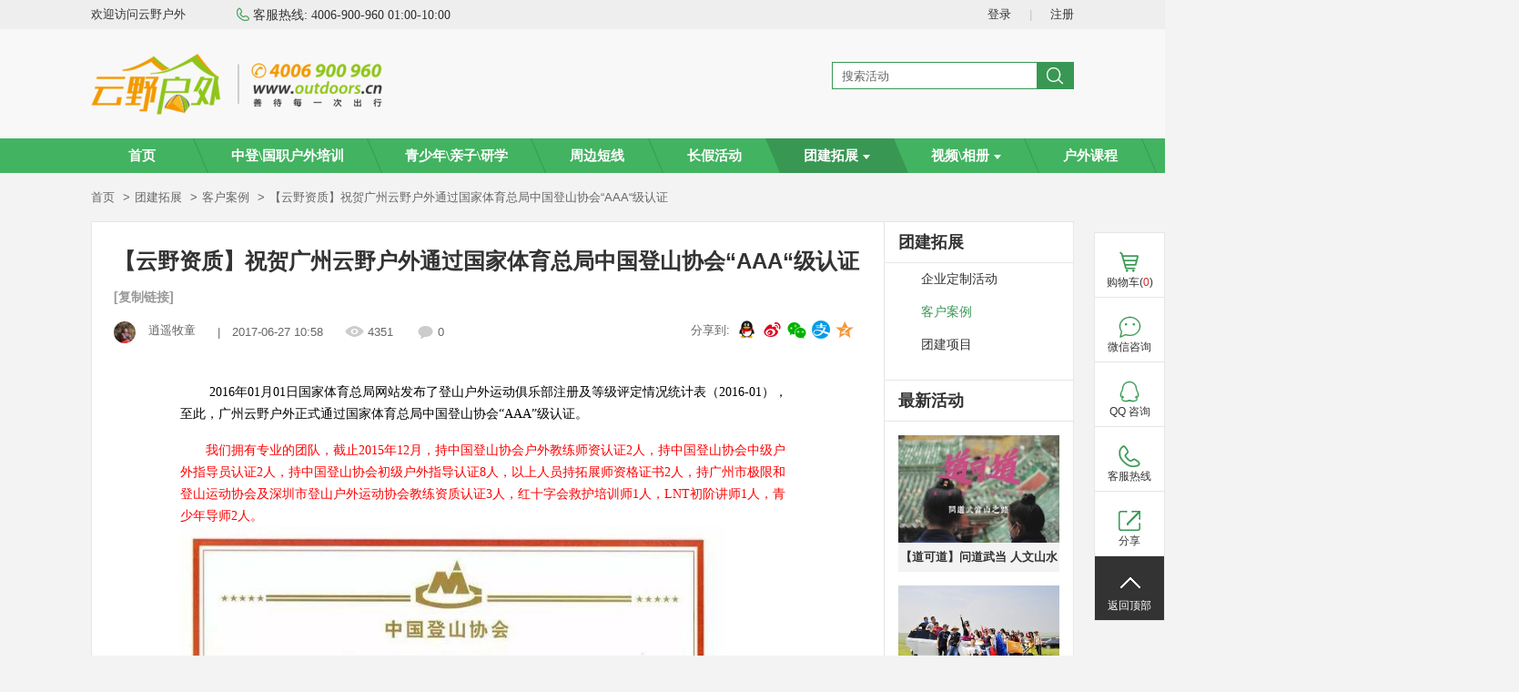

--- FILE ---
content_type: text/html;charset=UTF-8
request_url: http://yyhw.cn/article?id=25424&mid=39958
body_size: 10005
content:






<!DOCTYPE html>
<!--[if IE 8]>
<html class="ie8 zh" lang="zh"> <![endif]-->
<!--[if gt IE 8]><!-->
<html class="zh" lang="zh">         <!--<![endif]-->
<head>
    <title>【云野资质】祝贺广州云野户外通过国家体育总局中国登山协会“AAA“级认证 - 云野户外 - 云野户外 · 善待每一次出行</title>
    <meta charset="utf-8"/>
    <meta name="keywords" content="中登/国职户外培训、企业定制活动、公司团建、拓展培训、户外活动、旅行"/>
    <meta name="description" content=" 【云野资质】祝贺广州云野户外通过国家体育总局中国登山协会“AAA“级认证 "/>
    <meta name="renderer" content="webkit"/>
    <meta http-equiv="X-UA-Compatible" content="IE=edge,chrome=1"/>
    <meta name="app-context" content="4608,39958|0"/>
    <meta property="qc:admins" content="25112245276360242636"/>
    <meta property="wb:webmaster" content="952993e88206b50e"/>
    <link rel="shortcut icon" href="https://f.saihuitong.com/4608/ico/0/171dfc91fab.ico" type="image/x-icon"/>
    <link rel="stylesheet" href="//st.saihuitong.com/gen/default/css/common.css?53a35609937ae207"/>

    <link rel="stylesheet" id="_css_skin" href="//st.saihuitong.com/gen/default/css/theme1.css?53a35609937ae207"/>

        <link rel="stylesheet" href="//st.saihuitong.com/assets/css/fileicons.css?53a35609937ae207"/>
        <link rel="stylesheet" href="//st.saihuitong.com/assets/css/reditordoc.css?53a35609937ae207"/>
        <link rel="stylesheet" href="//st.saihuitong.com/gen/default/css/article.css?53a35609937ae207"/>




<style>
body {
        background-color: #f3f3f3;
    background-size: cover;
}
.u-header {
    background-position: center center;
    background-repeat: no-repeat;
}

.sas-name {
}
.sas-slogan {
        font-size: 14px!important;
    max-width: 620px;
    overflow: hidden;
    white-space: nowrap;
    text-overflow: ellipsis;
}

.u-navbar a {
    font-size: 15px;
    font-family: Microsoft Yahei;
    font-weight: bold;
}
#jiathis_webchat:before {
    content: '';
    position: absolute;
    width: 34px;
    height: 34px;
    top: 158px;
    left: 50%;
    margin-left: -17px;
    background: url("http://img.saihuitong.com/4608/logo/440065/171dfc9109f.jpg?imageView2/2/w/34/h/34") no-repeat center;
}
</style>
<script>
    (function () {
        var headerBg = '';
        var theme = 1;

        var config = [{
            style: '',
            rules: [{
                selector: ['.nav-lv1  div.active', '.nav-lv1 > li:hover', '.nav-lv1 > .theme-bg-act2.active', '.nav-lv1 > li.active > div',
                    '.u-navbar .nav-lv1 > li:hover > div', '.u-navbar.nav-style-4 .nav-lv1 > li.active:after'],
                css: 'background-color: {style}!important;'
            },{
                selector: ['.u-navbar .nav-lv1 > li .active .arrow-left', '.u-navbar .nav-lv1 > li:hover .arrow-left'],
                css: 'border-color: {style} {style} transparent transparent'
            },{
                selector: ['.u-navbar .nav-lv1 > li .active .arrow-right', '.u-navbar .nav-lv1 > li:hover .arrow-right'],
                css: 'border-color: transparent transparent {style} {style}'
            }]
        }, {
            style: '',
            rules: [{
                selector: ['.nav-lv1 li:hover .menu1', '.nav-lv1 li.active .menu1'],
                css: 'color: {style}!important'
            },{
                selector: ['.nav-lv1 li:hover .arrow-down', '.nav-lv1 li.active .arrow-down'],
                css: 'border-color: {style} transparent!important'
            }]
        },{
            style: '',
            rules: [{
                selector: ['.u-navbar .nav-lv2', '.nav-lv2 a'],
                css: 'background-color: {style}'
            }]
        },{
            style: '',
            rules: [{
                selector: ['.nav-lv2  a:hover'],
                css: 'background-color: {style}!important'
            }]
        },{
            style: '',
            rules: [{
                selector: ['.nav-lv1 li', '.u-navbar.theme-bgcolor', '.nav-lv1 li > div'],
                css: 'background-color: {style}'
            },{
                selector: ['.u-navbar .arrow-left', '.u-navbar .arrow-out'],
                css: 'border-color: {style} {style} transparent transparent'
            },{
                selector: ['.u-navbar .arrow-right'],
                css: 'border-color: transparent transparent {style} {style}'
            }]
        },{
            style: '',
            rules: [{
                selector: ['.u-navbar .nav-lv1 > li > .menu1'],
                css: 'color: {style}'
            },{
                selector: ['.u-header .arrow-down', '.u-header .arrow-down.t heme'],
                css: 'border-color: {style} transparent'
            },{
                selector: ['.u-navbar.nav-style-7 .nav-lv1 > li:after', '.u-navbar.nav-style-7 .nav-lv1 > li:before'],
                css: 'background-color: {style}'
            }]
        }];

        var cssText = '';
        for (var i = 0; i < config.length; i++) {
            cssText += getCss(config[i]);
        }
        var _theme_index = -1,
                specialTheme = [16,17,18,19,20,22];
        for (var i = 0; i < specialTheme.length; i++) {
            if(theme == specialTheme[i]) {
                _theme_index = i;
                break;
            }
        }
        if (!headerBg && _theme_index == -1) {
            cssText += '.u-header .u-top{ background:#eee}'
        }

        document.write('<style>'+cssText+'</style>');

        function getCss(cfg) {
            var rules = '';
            if (cfg.style) {
                for (var i = 0, l = cfg.rules.length; i < l; i++) {
                    var rule = cfg.rules[i];
                    rules += rule.selector.join(',') + '{' + rule.css.replace(/\{style}/g, cfg.style) +'}\n';
                }
            }
            return rules;
        }
    })();

</script>
    <!--[if lt IE 9]>
    <script src="//st.saihuitong.com/assets/js/lib/html5.js"></script>
    <![endif]-->
    <script>
        var $CONFIG = {};
        $CONFIG.version = '53a35609937ae207';
        $CONFIG.page = 'article';
        $CONFIG.title = '【云野资质】祝贺广州云野户外通过国家体育总局中国登山协会“AAA“级认证';
        $CONFIG.QRCode = '//img.saihuitong.com/4608/qrcode/article/18e9cc2e743.jpg';
        $CONFIG.grade =0;
        $CONFIG.payable = "Y";
        $CONFIG.siteBg = '';
        $CONFIG.skin = 1;
        $CONFIG.lastUpdateTime = 1668136676964;
        $CONFIG.streamShow = 'true';
        $CONFIG.requestCount = 3859308;
        $CONFIG.userCount = 1673062;
        $CONFIG.sharePic = "http://img.saihuitong.com/4608/img/440065/large/15ce77c470e.jpg";
        $CONFIG.logo = "http://img.saihuitong.com/4608/logo/440065/171dfc9109f.jpg";
        $CONFIG.lang = 'zh';
        $CONFIG.langName = 'article';
        $CONFIG.userCartSupport = true;
        $CONFIG.iconPrefix = 'icon';
        $CONFIG.currencyBits = 2;
        $CONFIG.jsSpiderPic = "http://img.saihuitong.com/4608/img/440065/large/15ce77c470e.jpg";
        location.cdn = '//st.saihuitong.com';
        location.src = '//st.saihuitong.com/gen/default';
        location.res = '//st.saihuitong.com/res/default';
        location.assets = '//st.saihuitong.com/assets';
        $CONFIG.navFix = true;
        $CONFIG.alreadyLogin = false;
    </script>
    <script></script>
</head>
<body>

    <div style="width: 0;height: 0;overflow: hidden;">
        <img src="http://img.saihuitong.com/4608/img/440065/large/15ce77c470e.jpg" class="js-spider-picture">
    </div>
<div id="header-DIY">

</div>


<div class="u-header u-wrap">

        <div class="u-top" id="j-top-color">
            <div class="u-box">
                <div class="wel ovl fl">欢迎访问云野户外</div>

                <div class="site-phone theme-before icon icon-phone fl ovl hotline-data">
                客服热线:
                    <span class="j-phone-number"></span>
                    <span class="hotline-startTime"></span>-<span class="hotline-endTime"></span>

                </div>

                <div class="top-link fr" id="j-nav-link">
                        <a href="javascript:;" useronly>登录</a><span>|</span>
                        <a href="/register">注册</a>
                </div>

            </div>
        </div>

    <div class="u-box header-main">
            <a href="/" class="logo fl">
                    <img src="http://img.saihuitong.com/4608/logo/440065/171dfc9109f.jpg-w320h80"
                         alt="云野户外">
            </a>

        <h1 class="sas-name" style="visibility: hidden;">
            <a href="/">云野户外</a>
        </h1>


        <input type="hidden" id="ssid" value="4608">
            <form id="u-search-box" action="/events/search">
                <input type="text" name="keyword" placeholder="搜索活动"/>
                <button class="icon-search icon f18"></button>
            </form>
    </div>

            <div class="u-navbar j-navbar nav-style-2 theme-bgcolor" id="topNavbar">
                <ul class="nav-lv1">
                    <li class="bg theme-bgcolor2"></li>
                    <li>
                        <div class="theme-bghover theme-bg-act2 theme-bgcolor ">
                            <a href="/" nofollow class="menu1">首页</a>
                            <i class="arrow-right"></i>
                        </div>
                    </li>

                            <li>
                                <div class="theme-bghover theme-bg-act2 theme-bgcolor ">
                                    <a 
                                       data-type="ACTIVITY1" class="menu1"
                                       href="/events?mid=40188">中登\国职户外培训
                                    </a>
                                    <i class="arrow-left"></i>
                                    <i class="arrow-right"></i>
                                </div>
                            </li>

                            <li>
                                <div class="theme-bghover theme-bg-act2 theme-bgcolor ">
                                    <a 
                                       data-type="ACTIVITY1" class="menu1"
                                       href="/events?mid=49754">青少年\亲子\研学
                                    </a>
                                    <i class="arrow-left"></i>
                                    <i class="arrow-right"></i>
                                </div>
                            </li>

                            <li>
                                <div class="theme-bghover theme-bg-act2 theme-bgcolor ">
                                    <a 
                                       data-type="ACTIVITY1" class="menu1"
                                       href="/events?mid=39899">周边短线
                                    </a>
                                    <i class="arrow-left"></i>
                                    <i class="arrow-right"></i>
                                </div>
                            </li>

                            <li>
                                <div class="theme-bghover theme-bg-act2 theme-bgcolor ">
                                    <a 
                                       data-type="ACTIVITY1" class="menu1"
                                       href="/events?mid=39960">长假活动
                                    </a>
                                    <i class="arrow-left"></i>
                                    <i class="arrow-right"></i>
                                </div>
                            </li>

                            <li>
                                <div class="theme-bghover theme-bg-act2 theme-bgcolor active">
                                    <a 
                                       data-type="ACTION0" class="menu1"
                                       href="javascript:void(0);">团建拓展<i class="arrow-down"></i>
                                    </a>
                                    <i class="arrow-left"></i>
                                    <i class="arrow-right"></i>
                                </div>
    <ul class="nav-lv2">
                <li>
                    <a  href="/text?mid=39957"
                       class="ovl " title="企业定制活动">企业定制活动</a>
                </li>
                <li>
                    <a  href="/articles?mid=39958"
                       class="ovl " title="客户案例">客户案例</a>
                </li>
                <li>
                    <a  href="/articles?mid=71974"
                       class="ovl " title="团建项目">团建项目</a>
                </li>
    </ul>
                            </li>

                            <li>
                                <div class="theme-bghover theme-bg-act2 theme-bgcolor ">
                                    <a 
                                       data-type="ACTION0" class="menu1"
                                       href="javascript:void(0);">视频\相册<i class="arrow-down"></i>
                                    </a>
                                    <i class="arrow-left"></i>
                                    <i class="arrow-right"></i>
                                </div>
    <ul class="nav-lv2">
                <li>
                    <a  href="/videos?mid=39898"
                       class="ovl " title="团建视频">团建视频</a>
                </li>
                <li>
                    <a  href="/albums?mid=39896"
                       class="ovl " title="团建相册">团建相册</a>
                </li>
                <li>
                    <a  href="/videos?mid=70773"
                       class="ovl " title="户外安全教育">户外安全教育</a>
                </li>
                <li>
                    <a  href="/videos?mid=64440"
                       class="ovl " title="房车自驾">房车自驾</a>
                </li>
    </ul>
                            </li>

                            <li>
                                <div class="theme-bghover theme-bg-act2 theme-bgcolor ">
                                    <a 
                                       data-type="BBS1" class="menu1"
                                       href="/bbs/forums?mid=39891">户外课程
                                    </a>
                                    <i class="arrow-left"></i>
                                    <i class="arrow-right"></i>
                                </div>
                            </li>

                            <li>
                                <div class="theme-bghover theme-bg-act2 theme-bgcolor ">
                                    <a 
                                       data-type="ARTICLE0" class="menu1"
                                       href="/articles?mid=39897">资讯
                                    </a>
                                    <i class="arrow-left"></i>
                                    <i class="arrow-right"></i>
                                </div>
                            </li>

                            <li>
                                <div class="theme-bghover theme-bg-act2 theme-bgcolor ">
                                    <a 
                                       data-type="ACTION0" class="menu1"
                                       href="javascript:void(0);">关于云野<i class="arrow-down"></i>
                                    </a>
                                    <i class="arrow-left"></i>
                                    <i class="arrow-right"></i>
                                </div>
    <ul class="nav-lv2">
                <li>
                    <a  href="/figures?mid=39893"
                       class="ovl " title="我们的团队">我们的团队</a>
                </li>
                <li>
                    <a  href="/guestbook?mid=39894"
                       class="ovl " title="留言反馈">留言反馈</a>
                </li>
                <li>
                    <a  href="/text?mid=39895"
                       class="ovl " title="联系我们">联系我们</a>
                </li>
                <li>
                    <a  href="/recruit/job?mid=39900"
                       class="ovl " title="招兵买马">招兵买马</a>
                </li>
    </ul>
                            </li>

                            <li>
                                <div class="theme-bghover theme-bg-act2 theme-bgcolor ">
                                    <a 
                                       data-type="GOODS1" class="menu1"
                                       href="/products?mid=39901">商城
                                    </a>
                                    <i class="arrow-left"></i>
                                    <i class="arrow-right"></i>
                                </div>
                            </li>
                </ul>
            </div>

</div>

    <div class="container" >
        <ol class="breadcrumb ">
            <li><a href="/">首页</a></li>
                    <li><a href="javascript:;">团建拓展</a></li>
                    <li>
                        <a href="/articles?mid=39958">客户案例</a>
                    </li>
                <li class="active">【云野资质】祝贺广州云野户外通过国家体育总局中国登山协会“AAA“级认证</li>
        </ol>
    </div>


<div class="container container-default framework layout-L " id="layout-L">
        <div class="frame-left">
<div class="u-sidebar">
    <h2>团建拓展</h2>
    <ul class="sidebar-nav">
                <li><a href="/text?mid=39957"  class="theme-color-act
		">企业定制活动</a></li>
                <li><a href="/articles?mid=39958"  class="theme-color-act
		active">客户案例</a></li>
                <li><a href="/articles?mid=71974"  class="theme-color-act
		">团建项目</a></li>
    </ul>
    <h2>最新活动</h2>
    <ul class="act-list">
            <li>
                <a href="/event?id=702969&mid=39960" class="img-box"
                   target="_blank">
                    <img src="[data-uri]" data-src="http://img.saihuitong.com/4608/img/440065/1975e93925e.jpg-w300h200" alt="【道可道】问道武当 人文山水">
                </a>
                <a href="/event?id=702969&mid=39960"
                   title="【道可道】问道武当 人文山水" class="title c3 ovl" target="_blank">【道可道】问道武当 人文山水</a>
            </li>
            <li>
                <a href="/event?id=702817&mid=39960" class="img-box"
                   target="_blank">
                    <img src="[data-uri]" data-src="http://img.saihuitong.com/4608/img/440065/1975d0701a5.jpg-w300h200" alt="【2025长假活动】一览表">
                </a>
                <a href="/event?id=702817&mid=39960"
                   title="【2025长假活动】一览表" class="title c3 ovl" target="_blank">【2025长假活动】一览表</a>
            </li>
            <li>
                <a href="/event?id=702810&mid=49754" class="img-box"
                   target="_blank">
                    <img src="[data-uri]" data-src="http://img.saihuitong.com/4608/img/440065/1975cf999ac.jpg-w300h200" alt="暑假贵州研学 | 地心酷玩，十二背后亲子研学6天活动">
                </a>
                <a href="/event?id=702810&mid=49754"
                   title="暑假贵州研学 | 地心酷玩，十二背后亲子研学6天活动" class="title c3 ovl" target="_blank">暑假贵州研学 | 地心酷玩，十二背后亲子研学6天活动</a>
            </li>
            <li>
                <a href="/event?id=637289&mid=40188" class="img-box"
                   target="_blank">
                    <img src="[data-uri]" data-src="http://img.saihuitong.com/4608/img/440065/193afa684a8.jpg-w300h200" alt="【12.20-26广州】云野承办 | 国家职业资格中级攀岩社会体育指导员培训班—广州">
                </a>
                <a href="/event?id=637289&mid=40188"
                   title="【12.20-26广州】云野承办 | 国家职业资格中级攀岩社会体育指导员培训班—广州" class="title c3 ovl" target="_blank">【12.20-26广州】云野承办 | 国家职业资格中级攀岩社会体育指导员培训班—广州</a>
            </li>
            <li>
                <a href="/event?id=587658&mid=40188" class="img-box"
                   target="_blank">
                    <img src="[data-uri]" data-src="http://img.saihuitong.com/4608/img/440065/18ffd47f480.jpg-w300h200" alt="2024年健身教练职业能力等级培训广州班火热报名中，报名送高低肩调整课程，成绩优秀者奖励奖学金">
                </a>
                <a href="/event?id=587658&mid=40188"
                   title="2024年健身教练职业能力等级培训广州班火热报名中，报名送高低肩调整课程，成绩优秀者奖励奖学金" class="title c3 ovl" target="_blank">2024年健身教练职业能力等级培训广州班火热报名中，报名送高低肩调整课程，成绩优秀者奖励奖学金</a>
            </li>
    </ul>


</div>
        </div>
    <div class="frame-right borderless">
        <div class="container container-dense ">
        <div class="header">
            <h1 class="news-title" data-id="25424">
                <span class="title-txt" id="SocialShareTitle">  【云野资质】祝贺广州云野户外通过国家体育总局中国登山协会“AAA“级认证</span>
                <sub id="copy-link" class="f14 c9" style="cursor:pointer">[复制链接]</sub>
                <input type="text" value="" id="copy-link-input" style="opacity: 0; max-width: 20px">
            </h1>
            <div class="user-data c9">
                    <a href="/user?id=440065" class="img-box"><img src="http://img.saihuitong.com/4608/avatar/440065/15bf1fcd078.jpg-cw100h100"  class="avatar" role="avatar"></a>
                    <span class="username">逍遥牧童</span>
                    <span class="date">|　2017-06-27 10:58</span>
                <span class="view-num sp">4351</span>
                <span class="reply-num sp">0</span>
<span class="share">
    <span class="fl">分享到:</span>
    <a href="javascript:SocialShare('QQ');" class="cqq sp"></a>
    <a href="javascript:SocialShare('Weibo');" class="sina sp"></a>
    <a href="javascript:SocialShare('Weixin');" class="wx sp"></a>
    <a href="javascript:SocialShare('Alipay');" class="zfb sp"></a>
    <a href="javascript:SocialShare('Qzone');" class="qzone sp"></a>
</span>            </div>
        </div>
        <div class="body">
        <div class="news-detail-wrap">
            <div class="detail rich-text rdoc"><p>　　<span style="font-size: 14px; line-height: 21px; font-family: 微软雅黑; background-color: rgb(255, 255, 255);">2016年01月01日国家体育总局网站发布了登山户外运动俱乐部注册及等级评定情况统计表（2016-01），至此，广州云野户外正式通过国家体育总局中国登山协会“AAA”级认证。</span><br/></p><font face="微软雅黑" style="word-wrap: break-word; margin: 0px; padding: 0px; line-height: 21px; font-size: 14px; background-color: rgb(255, 255, 255);">　　<font color="red" style="word-wrap: break-word; margin: 0px; padding: 0px;">我们拥有专业的团队，截止2015年12月，持中国登山协会户外教练师资认证2人，持中国登山协会中级户外指导员认证2人，持中国登山协会初级户外指导认证8人，以上人员持拓展师资格证书2人，持广州市极限和登山运动协会及深圳市登山户外运动协会教练资质认证3人，红十字会救护培训师1人，LNT初阶讲师1人，青少年导师2人。</font></font><br style="word-wrap: break-word; margin: 0px; padding: 0px; line-height: 21px; font-size: 14px; background-color: rgb(255, 255, 255);"/><ignore_js_op style="word-wrap: break-word; margin: 0px; padding: 0px; line-height: 21px; font-size: 14px; background-color: rgb(255, 255, 255);"><img id="aimg_9160" aid="9160" src="[data-uri]" zoomfile="data/attachment/forum/201603/09/174649zzys2byyiyp0oio6.jpg" file="data/attachment/forum/201603/09/174649zzys2byyiyp0oio6.jpg" class="zoom" width="600" inpost="1" alt="AAA-800 (1).jpg" title="AAA-800 (1).jpg" initialized="true" style="word-wrap: break-word; margin: 0px; padding: 0px; border: 0px; cursor: pointer;" data-src="http://img.saihuitong.com/4608/img/440065/large/15ce77c470e.jpg-w702" data-lazy="http://img.saihuitong.com/4608/img/440065/large/15ce77c470e.jpg-w702"/></ignore_js_op></div>
            <div class="panel panel-plain" id="reviewSection">
                <div class="panel-header"><h2>网友评论</h2></div>
                <div class="panel-body" id="comments-container">
                    <div class="empty-holder" id="comment-loading">正在加载评论数据...</div>
                    <div id="error-msg"></div>
                    <ul id="comment-list"></ul>
                    <ul class="pagination" id="comment-paginator"></ul>
                        <div class="x-media">
                            <div class="media-left">
                                    <a href="javascript:;"><img src="//st.saihuitong.com/assets/img/avatars/default.jpg" role="avatar" class="ava30"/></a>
                            </div>
                            <div class="media-main">
                                    <div class="u-editor">
评论请先<a class="j-link-user" href="javascript:" useronly>登录</a>，或<a href="/register">注册</a>
                                    </div>
                                <div class="media-footer">
                                    <button class="btn btn-primary" disabled
                                            id="add-comment-btn">发表评论</button>
                                    <span class="help-inline">Ctrl + Enter可以快速发布</span>
                                </div>
                            </div>
                        </div>
                </div>
            </div>
        </div>
    </div>
        </div>
    </div>
</div>

        <div class="col4 u-mode u-box">
            <div class="mode-title ch-left">
                <div class="ch ">相关推荐</div>
            </div>
            <ul class="clear" id="bottomRecommendSection">
                    <li>
                        <a href="/event?id=702969&mid=39960" class="img-box" >
                        <img src="[data-uri]" data-src="http://img.saihuitong.com/4608/img/440065/1975e93925e.jpg-cw300h200" alt="">
                        <div class="cover">
                            <div class="state">
                            活动已结束
                                <span class="bl blr"></span><span class="br blr"></span><span
                                    class="bt btb"></span><span class="bb btb"></span>
                            </div>
                            <div class="cover-bg"></div>
                        </div>
                    </a>
                            <a href="/event?id=702969&mid=39960" title="【道可道】问道武当 人文山水"
                                   class="title theme-color-hov c3" >【道可道】问道武当 人文山水</a>
                        <div class="data-line ovl">
                        </div>
                        <div class="theme2-color data-line f18">
                                    ¥4680
                                        <span class="word f14"> </span>
                                        (<i class="icon icon-vip"></i> ¥4600)

                        </div>
                    </li>
                    <li>
                        <a href="/event?id=702817&mid=39960" class="img-box" >
                        <img src="[data-uri]" data-src="http://img.saihuitong.com/4608/img/440065/1975d0701a5.jpg-cw300h200" alt="">
                        <div class="cover">
                            <div class="state">
                            活动已结束
                                <span class="bl blr"></span><span class="br blr"></span><span
                                    class="bt btb"></span><span class="bb btb"></span>
                            </div>
                            <div class="cover-bg"></div>
                        </div>
                    </a>
                            <a href="/event?id=702817&mid=39960" title="【2025长假活动】一览表"
                                   class="title theme-color-hov c3" >【2025长假活动】一览表</a>
                        <div class="data-line ovl">
                        </div>
                        <div class="theme2-color data-line f18">
                                    ¥1000
                                        (<i class="icon icon-vip"></i> ¥1000)

                        </div>
                    </li>
                    <li>
                        <a href="/event?id=702810&mid=49754" class="img-box" >
                        <img src="[data-uri]" data-src="http://img.saihuitong.com/4608/img/440065/1975cf999ac.jpg-cw300h200" alt="">
                        <div class="cover">
                            <div class="state">
                            活动已结束
                                <span class="bl blr"></span><span class="br blr"></span><span
                                    class="bt btb"></span><span class="bb btb"></span>
                            </div>
                            <div class="cover-bg"></div>
                        </div>
                    </a>
                            <a href="/event?id=702810&mid=49754" title="暑假贵州研学 | 地心酷玩，十二背后亲子研学6天活动"
                                   class="title theme-color-hov c3" >暑假贵州研学 | 地心酷玩，十二背后亲子研学6天活动</a>
                        <div class="data-line ovl">
                        </div>
                        <div class="theme2-color data-line f18">
                                    ¥4280
                                        <span class="word f14"> </span>
                                        (<i class="icon icon-vip"></i> ¥4200)

                        </div>
                    </li>
                    <li>
                        <a href="/event?id=637289&mid=40188" class="img-box" >
                        <img src="[data-uri]" data-src="http://img.saihuitong.com/4608/img/440065/193afa684a8.jpg-cw300h200" alt="">
                        <div class="cover">
                            <div class="state">
                            活动已结束
                                <span class="bl blr"></span><span class="br blr"></span><span
                                    class="bt btb"></span><span class="bb btb"></span>
                            </div>
                            <div class="cover-bg"></div>
                        </div>
                    </a>
                            <a href="/event?id=637289&mid=40188" title="【12.20-26广州】云野承办 | 国家职业资格中级攀岩社会体育指导员培训班—广州"
                                   class="title theme-color-hov c3" >【12.20-26广州】云野承办 | 国家职业资格中级攀岩社会体育指导员培训班—广州</a>
                        <div class="data-line ovl">
                        </div>
                        <div class="theme2-color data-line f18">
                                    ¥4850
                                        (<i class="icon icon-vip"></i> ¥4850)

                        </div>
                    </li>
            </ul>
        </div>


    <div class="friend-link u-wrap">
        <div class="u-box">
            <h2 class="fl">友情链接</h2>
            <img src="[data-uri]" data-src="http://img.saihuitong.com/4608/qrcode/home/171dfc9f0d3.jpg" alt="" class="qr fr">

            <ul class="fl">
                    <li>
                        <a href="http://cmasports.sport.org.cn/" target="_blank">中国登山协会</a>
                    </li>
                    <li>
                        <a href="http://www.smoa.org.cn/" target="_blank">深圳登协</a>
                    </li>
                    <li>
                        <a href="https://www.qunar.com/" target="_blank">去哪儿</a>
                    </li>
                    <li>
                        <a href="http://www.weather.com.cn" target="_blank">中国天气网</a>
                    </li>
                    <li>
                        <a href="http://www.12306.cn/mormhweb/" target="_blank">火车票</a>
                    </li>
                    <li>
                        <a href="http://cps.baojbx.com/index?c=yunye" target="_blank">保险</a>
                    </li>
                    <li>
                        <a href="http://jd.tyj.gd.gov.cn/index.php" target="_blank">广东省体育行业职业技能鉴定站</a>
                    </li>
                    <li>
                        <a href="http://cmatraining.net/" target="_blank">中国登山协会培训信息网</a>
                    </li>
                    <li>
                        <a href="https://www.sinosportsunion.com/portal/index" target="_blank">体职联线</a>
                    </li>
            </ul>

        </div>
    </div>

<div class="footer u-wrap ">
        &copy;广州云野体育发展有限公司&nbsp&nbsp<a href="http://beian.miit.gov.cn" target="_blank" style="color:#FFF">粤ICP备12059665号-1</a><br/>
云野资质：国家体育总局中国登山协会AAA认证最高级运动单位  <br/>
地址：广州市天河区珠村东横四路1号豪汇商务中心B40A<br/>
客服：4006-900-960，QQ：799121230<br/>
版权所有：云野户外
        <div class="bottomStream">
            <i class="streamIcon"></i>
            <p class="streamInfo">
<span>网站累计访问</span>
<span class="totalRequestCount">3859308</span>
<span>次 | 访客</span>
<span class="totalUserCount">1673062</span>
<span>位</span>
            </p>
        </div>
</div>

<ul id="func-nav" ms-controller="sidebar">
        <li class="sub-li" id="shopping-cart" ms-controller="sidebar-cart">
            <a href="/user/cart"
                 useronly
               class="shopping-cart theme-before theme-bghover icon icon-gouwuche"
               ms-mouseenter="hideSucAddMsg"
               ms-mouseenter-1="refreshDataModel"
               ms-mouseenter-2="fixCartHoverPosition">购物车(<span
                    class="cartCount" ms-text="totalNum"></span>)</a>

            <div class="shopping-wrap-t list-wrap" ms-if="totalNum>0&&!SucAddMsg" ms-class-hideSidebar="SucAddMsg">
                <s></s><i></i>
                <div class="shopping-list">
                    <div class="scroll-wrap">
                        <ul class="scroll-content">
                            <li ms-repeat="cartItems" class="clearfix">
                                <a ms-attr-href="cartUrl(el)" class="clearfix linkWrap">
                                    <img ms-src="el.itemCover" class="cart-img">
                                    <div class="cart-middle">
                                        <p>{{el.itemTitle}}</p>
                                        <p class="cart-batch" ms-if-loop="el.itemType==65">
                                            {{el.itemStyleClassTitle}}</p>
                                        <p class="cart-batch" ms-if-loop="el.itemType==5">
                                            {{el.itemStyleClassTitle}} {{el.itemStyleClass2Titles}}</p>
                                    </div>
                                </a>
                                <span class="itemCount">x{{el.itemCount}}</span>
                                <div class="cart-right">
                                    <span><strong>{{el.totalPrice|currency}}</strong></span>
                                    <br/>
                                    <button class="del-cart" ms-data-id="el.id"
                                            ms-click="delCartModel()">删除</button>
                                </div>
                            </li>


                        </ul>
                        <div class="scroll-bar">
                            <div class="scroll-side">
                            </div>
                        </div>
                    </div>

                    <div class="cart-foot clearfix"><span class="cart-sum">共&ensp;<strong ms-text="totalNum"></strong>&ensp;件
</span><span
                            class="cart-total">共计<strong>{{totalPrice|currency}}</strong></span><a
                            href="/user/cart"
                            class="theme-bgcolor goCart">去购物车</a>
                    </div>
                </div>
            </div>

            <div class="shopping-wrap-f list-wrap" ms-if="totalNum<=0&&!SucAddMsg" ms-class-hideSidebar="SucAddMsg">
                <s></s><i></i>
                <div class="empty-cart">
                    <div ms-visible="!isLoad" ms-if="!isGuest">
                        <span class="cart-icon"></span><span class="cart-text">您的购物车空空如也，赶紧<b><a href="/goshopping">去选购</a></b>吧。
</span>
                    </div>
                    <div ms-if="isGuest">
                        <span class="cart-icon"></span><span class="cart-text">您尚未登录，<b><a href="/user/cart"  useronly>请登录。</a></b>
</span>
                    </div>
                    <div class="load-msg" ms-if="isLoad" >
                    购物车正在加载中...
                    </div>
                </div>

            </div>
            <div class="shopping-wrap-s suc-ms-wrapper">
                <s></s><i></i>
                <div class="suc-ms">
                    <div>
                        <dl>
                            <dt>成功加入购物车!</dt>
                            <dd><span ms-if="productNum==0">
    当前您的购物车中包含<span class="cart-num" ms-text="activityNum"></span>个活动订单。
</span>
<span ms-if="activityNum&&productNum">
当前您的购物车中包含<span class="cart-num" ms-text="productNum"></span>件商品，<span
        class="cart-num" ms-text="activityNum"></span>个活动订单。
</span>
<span ms-if="activityNum==0">
    当前您的购物车中包含<span class="cart-num" ms-text="productNum"></span>件商品。
</span>

                            </dd>
                        </dl>
                        <span class="close-cart" ms-click="hideSucAddMsg"></span>
                    </div>
                    <div class="cart-foot">
                        <a class="theme-bgcolor" ms-click="hideSucAddMsg">继续浏览</a>
                        <a class="theme-bgcolor" href="/user/cart">去购物车</a>
                    </div>
                </div>
            </div>
        </li>
    <li data-init="0" id="wx-server" ms-if="wechatCustomers.size() > 0" class="sub-li">
        <a href="javascript:;" class="wx theme-before theme-bghover icon icon-weixin">微信咨询</a>
        <div class="server-wrap list-wrap"
             ms-css-width="{{wechatCustomers.size()*180+1}}px" ms-css-right="-{{wechatCustomers.size()*180+21}}px">
            <s></s><i></i>
            <ul class="wx-list">
                <li ms-attr-title="el.name" ms-repeat="wechatCustomers">
                    <div class="wx-title theme-color ovl" ms-text="el.name"></div>
                    <div class="wx-img-wrap">
                        <img ms-attr-data-src="{{el.contactInformation}}-w200h300">
                    </div>
                </li>
            </ul>
        </div>
    </li>
    <li ms-if="QQCustomers.size() > 0" class="sub-li">
        <a href="javascript:" class="qq-server theme-before theme-bghover icon icon-qq">QQ 咨询</a>
        <div class="server-wrap list-wrap"
             ms-css-width="{{QQCustomers.size()*71+1}}px" ms-css-right="-{{QQCustomers.size()*71+21}}px">
            <s></s><i></i>
            <ul class="qq-list">
                <li ms-attr-title="el.name" ms-repeat="QQCustomers">
                    <a ms-href="//wpa.qq.com/msgrd?v=3&uin={{el.contactInformation}}&site=qq&menu=yes"
                       target="_blank"
                       class="ovl sp" ms-text="el.name"></a>
                </li>
            </ul>
        </div>
    </li>
    <li ms-if="phoneCustomers.size() > 0" class="sub-li">
        <a href="javascript:;" class="mobile theme-before theme-bghover icon icon-phone">客服热线</a>
        <div class="mobile-wrap list-wrap">
            <s></s><i></i>
            <ul class="mobile-list">
                <li ms-repeat="phoneCustomers">
                    <span class="f16 theme-color" ms-text="el.contactInformation"></span>({{el.name}})
                </li>
            </ul>
        </div>
    </li>
    <li class="sub-li">
        <a href="javascript:;" class="share icon icon-externallink theme-before theme-bghover">分享</a>
        <div class="share-wrap list-wrap">
            <s></s><i></i>
            <ul class="share-list">
                <li class="cqq sp" onclick="SocialShare('QQ')"></li>
                <li class="sina sp" onclick="SocialShare('Weibo')"></li>
                <li class="wx sp" onclick="SocialShare('Weixin')"></li>
                <li class="zfb sp" onclick="SocialShare('Alipay')"></li>
                <li class="qq sp" onclick="SocialShare('Qzone')"></li>
                <li class="bd sp" onclick="SocialShare('Baidu')"></li>
            </ul>
        </div>
    </li>
    <li id="nav-countdown" ms-if="hasCountdown" class="sub-li">
        <a href="javascript:" class="countdown theme-before icon icon-clock theme-bghover">倒计时</a>
        <div class="countdown-wrap list-wrap">
            <s></s>
            <a class="u-countdown">
                <div class="time-wrap"></div>
            </a>
        </div>
    </li>
    <li class="sub-li top"><a href="javascript:;" class="sp">返回顶部</a></li>
</ul>

<script>
    var articleId = 25424;
    var commentEnabled = true;
</script>
<script src="//st.saihuitong.com/gen/default/js/sht.js?53a35609937ae207"></script><script src="//st.saihuitong.com/assets/js/fw/utilities/emojiutils.js?53a35609937ae207"></script>
</body>
</html>
 


--- FILE ---
content_type: text/css
request_url: http://st.saihuitong.com/gen/default/css/theme1.css?53a35609937ae207
body_size: 1285
content:
@charset "UTF-8";.bbs-li:hover .bg-wrap-sp1 .triangle-bottom,.bbs-li:hover .bg-wrap-sp1 .triangle-top,.bbs-li:hover .bg-wrap-sp3 .triangle-bottom,.bbs-li:hover .bg-wrap-sp3 .triangle-top{border-right-color:#389853!important}.bbs-li:hover .bg-wrap-sp2 .triangle-top,.ui-window#dia-round-time{border-top-color:#389853!important}.theme-before:before,.theme-color,.theme-color-act.active,.theme-color-hov:hover{color:#389853!important;transition:color .2s}.theme-border,.theme-border-act.active,.theme-border-hov:hover{border-color:#42b360!important;transition:color .2s}.theme-border2,.theme-border2-act.active,.theme-border2-hov:hover{border-color:#389853!important;transition:color .2s}.theme-border2.top-right{border-color:#389853 #389853 transparent transparent!important}.theme-border.r-b{border-color:transparent #389853 #389853 transparent!important}.theme-border.left{border-color:transparent transparent transparent #42b360!important}.up.theme-border-hov:hover s{border-color:transparent transparent #42b360!important}.down.theme-border-hov:hover s{border-color:#42b360 transparent transparent!important}.theme-bgcolor{color:#FFF;transition:color .2s;background-color:#42b360}.theme-bg2hover:hover{background-color:#42b360!important;transition:color .2s}.theme-bg-act2.active,.theme-bgcolor2,.theme-bghover:hover{background-color:#389853!important;transition:color .2s}.theme-shadow-hov:hover{box-shadow:0 0 10px #42b360}.theme-outline-hov:hover{outline:#42b360 solid 1px}.theme-bg-alpha2-act2.active,.theme-bg-alpha2-hover:hover{background-color:rgba(56,152,83,.2)!important;transition:color .2s}.theme-bgcolor-act.active{background-color:#42b360!important;transition:color .2s}.before-act.active:before{border-color:transparent transparent #42b360!important;transition:color .2s}.theme2-bgcolor,.theme2-bgcolor-act.active,.theme2-bgcolor-hov:hover{color:#FFF;background-color:#ff6f00!important}.theme2-bgcolor-lighten{background-color:#ff8c33!important}.theme2-bg2color-hov:hover,.theme2-bgcolor2{color:#FFF;background-color:#f80!important}.theme2-color{color:#ff6f00!important}.theme2-color2{color:#f80!important}.theme2-border,.theme2-border-act.active,.theme2-border-hov:hover{border-color:#ff6f00!important}.theme2-shadow-hov:hover{box-shadow:0 0 10px #ff6f00}.theme2-outline-hov:hover{outline:#ff6f00 solid 1px}#nav-countdown s{border-color:transparent transparent transparent #f80}a{color:#389853}.btn-default,.btn-link,.theme-color-hp:hover .theme-color-child{color:#389853!important}.btn-default{border-color:#42b360!important}.btn-primary{background:#42b360!important}.btn-primary:hover{background:#389853!important}.btn-warning{background:#ff6f00!important}.btn-warning:hover{background:#f80!important}.pagination>.active>a,.pagination>.active>span{background:#42b360!important}.theme-border-ap.active .theme-border-child,.theme-border-hp:hover .theme-border-child{border-color:#389853!important}#u-search-box{border-color:#389853}#u-search-box button{color:#FFF;background-color:#389853}.article-li:hover .bg-sp,.bbs-li:hover .block-bg,.person-clear li:hover .bg-sp{background-color:#389853!important}.u-header .arrow-down.theme{border-color:#389853 transparent}.u-top .top-link i.arrow{border-color:#333 transparent transparent}.goods-clear li:hover .bg-sp{background:#389853!important}.article-clear .h4-sp2:hover,.bbs-clear-sp1 .h4-sp2:hover{color:#389853!important}#datePanel .datepicker td.active,#musicArea .btn-wrap:hover,.container .body ol.attachment li:hover{background-color:#42b360}.bbs-li:hover .bg-wrap-sp0 .triangle-bottom,.bbs-li:hover .bg-wrap-sp0 .triangle-top{border-left-color:#389853!important}.bbs-li:hover .bg-wrap-sp2 .triangle-bottom{border-bottom-color:#389853!important}.title-item h3:after{border-color:transparent transparent transparent #42b360!important}#datePanel .datepicker td.active{background-image:none}#musicArea .btn-wrap:hover .switch-btn{color:#fff}.annex-list.content-box li:hover a{background-color:#42b360;border:1px solid #42b360!important}.container .body ol.attachment li:hover div{color:#fff!important}.u-countdown-5 dd{background-image:url(/res/img/theme/1/countdown_arc_bg.png)}.u-countdown-6 .time-wrap:before{border-color:#f80 #f80 transparent transparent}.u-navbar .arrow-left,.u-navbar .arrow-out{border-color:#42b360 #42b360 transparent transparent}.u-navbar .arrow-right{border-color:transparent transparent #42b360 #42b360}.u-navbar .nav-lv1>li:hover>div{background-color:#389853!important}.u-navbar .nav-lv1>li:hover .arrow-left,.u-navbar .nav-lv1>li>.active .arrow-left{border-color:#389853 #389853 transparent transparent}.u-navbar .nav-lv1>li:hover .arrow-right,.u-navbar .nav-lv1>li>.active .arrow-right{border-color:transparent transparent #389853 #389853}.u-navbar.nav-style-2 .nav-lv1:after{background:#42b360}.nav-lv2,.nav-lv2 a,.u-navbar.nav-style-4 .nav-lv1>li.active:after,.u-navbar.nav-style-5 .nav-lv1>li:after,.u-navbar.nav-style-7 .nav-lv1>li:after,.u-navbar.nav-style-7 .nav-lv1>li:before{background-color:#389853}.u-navbar.nav-style-7 .arrow-down{border-color:#389853 transparent}.nav-lv2 a:hover{background-color:#42b360}.nav-style-5 .menu1{color:#000}.nav-style-5 .nav-lv1>li:hover .menu1,.nav-style-7 .menu1{color:#389853}.nav-style-5 .arrow-down{border-color:#000 transparent}.nav-style-5 .nav-lv1>li:hover .arrow-down{border-color:#389853 transparent}.rich-txt-mode h2:before{background-color:#389853}.hotline-style-1,.hotline-style-2,.hotline-style-3,.hotline-style-4{color:#389853!important}.hotline-style-5 div,.hotline-style-5 div span,.hotline-style-5 i{color:#fff!important}

--- FILE ---
content_type: text/css
request_url: http://st.saihuitong.com/assets/css/fileicons.css?53a35609937ae207
body_size: 1004
content:
.fileicon{display:inline-block;width:16px;height:16px;background:url(/assets/img/icons/files.png) no-repeat;overflow:hidden;vertical-align:middle}.fileicon-lg{width:32px;height:32px;background:url(/assets/img/icons/files-lg.png) no-repeat}.fileicon-default{background-position:0 0}.fileicon-txt{background-position:-673px 0}.fileicon-xls,.fileicon-xlsx{background-position:-32px 0}.fileicon-doc,.fileicon-docx{background-position:-64px 0}.fileicon-ppt,.fileicon-pptx{background-position:-96px 0}.fileicon-jpeg,.fileicon-jpg{background-position:0 -32px}.fileicon-gif{background-position:-32px -32px}.fileicon-png{background-position:-64px -32px}.fileicon-bmp{background-position:-96px -32px}.fileicon-7z{background-position:-128px 0}.fileicon-rar{background-position:-160px 0}.fileicon-zip{background-position:-192px 0}.fileicon-htm,.fileicon-html{background-position:-288px 0}.fileicon-js{background-position:-320px 0}.fileicon-css{background-position:-352px 0}.fileicon-pdf{background-position:-512px 0}

--- FILE ---
content_type: text/css
request_url: http://st.saihuitong.com/gen/default/css/article.css?53a35609937ae207
body_size: 421
content:
@charset "UTF-8";.header{padding-top:25px!important}.news-detail-wrap .news-title{margin-bottom:15px}.news-detail-wrap .detail{padding:10px;line-height:1.5;overflow:hidden}.news-detail-wrap .detail img{max-width:100%}.news-detail-wrap .h3{padding-left:18px;height:40px;font:700 18px/40px "Microsoft Yahei","冬青黑体";color:#333;background:#f3f3f3}.user-data{margin-top:10px}.ie8 .comment-item .media-body{width:677px}

--- FILE ---
content_type: application/javascript
request_url: http://st.saihuitong.com/gen/default/js/tasks/cart.js?53a35609937ae2071
body_size: 2165
content:
define("tasks/cart",function(){function t(t){return{top:t.offset().top-$(window).scrollTop(),left:t.offset().left-$(window).scrollLeft()}}function e(){var t=0,e=0;o.cartItems.forEach(function(o){t+=+o.totalPriceOnline,e+=+o.itemCount}),o.totalPrice=t,o.totalNum=e}!function(){for(var t=0,e=["webkit","moz"],o=0;o<e.length&&!window.requestAnimationFrame;++o)window.requestAnimationFrame=window[e[o]+"RequestAnimationFrame"],window.cancelAnimationFrame=window[e[o]+"CancelAnimationFrame"]||window[e[o]+"CancelRequestAnimationFrame"];window.requestAnimationFrame||(window.requestAnimationFrame=function(e,o){var i=(new Date).getTime(),n=Math.max(0,16-(i-t)),r=window.setTimeout(function(){e(i+n)},n);return t=i+n,r}),window.cancelAnimationFrame||(window.cancelAnimationFrame=function(t){clearTimeout(t)}),$.fly=function(t,e){var o={version:"1.0.0",autoPlay:!0,vertex_Rtop:20,speed:1.2,start:{},end:{},onEnd:$.noop},i=this,n=$(t);i.init=function(t){this.setOptions(t),!!this.settings.autoPlay&&this.play()},i.setOptions=function(t){this.settings=$.extend(!0,{},o,t);var e=this.settings,i=e.start,r=e.end;n.css({marginTop:"0px",marginLeft:"0px",position:"fixed"}).appendTo("body"),null!=r.width&&null!=r.height&&$.extend(!0,i,{width:n.width(),height:n.height()});var a=Math.min(i.top,r.top)-Math.abs(i.left-r.left)/3;a<e.vertex_Rtop&&(a=Math.min(e.vertex_Rtop,Math.min(i.top,r.top)));var s=Math.sqrt(Math.pow(i.top-r.top,2)+Math.pow(i.left-r.left,2)),c=Math.ceil(Math.min(Math.max(Math.log(s)/.05-75,30),100)/e.speed),l=i.top==a?0:-Math.sqrt((r.top-a)/(i.top-a)),d=(l*i.left-r.left)/(l-1),u=r.left==d?0:(r.top-a)/Math.pow(r.left-d,2);$.extend(!0,e,{count:-1,steps:c,vertex_left:d,vertex_top:a,curvature:u})},i.play=function(){this.move()},i.move=function(){var t=this.settings,e=t.start,o=t.count,i=t.steps,r=t.end,a=e.left+(r.left-e.left)*o/i,s=0==t.curvature?e.top+(r.top-e.top)*o/i:t.curvature*Math.pow(a-t.vertex_left,2)+t.vertex_top;if(null!=r.width&&null!=r.height){var c=i/2,l=r.width-(r.width-e.width)*Math.cos(o<c?0:(o-c)/(i-c)*Math.PI/2),d=r.height-(r.height-e.height)*Math.cos(o<c?0:(o-c)/(i-c)*Math.PI/2);n.css({width:l+"px",height:d+"px","font-size":Math.min(l,d)+"px"})}n.css({left:a+"px",top:s+"px"}),t.count++;var u=window.requestAnimationFrame($.proxy(this.move,this));o==i&&(window.cancelAnimationFrame(u),t.onEnd.apply(this))},i.init(e)},$.fn.fly=function(t){return this.each(function(){void 0==$(this).data("fly")&&$(this).data("fly",new $.fly(this,t))})}}();var o=window.cartVM=avalon.define({$id:"sidebar-cart",orders:{},SucAddMsg:!0,cartItems:[],totalPrice:0,totalNum:0,activityNum:0,productNum:0,isLoad:!0,isGuest:App.User.guest,cartNum:function(){return o.cartItems.size()},hideSucAddMsg:function(){var t=$("#func-nav").find(".shopping-wrap-s").css("pointer-events","none");setTimeout(function(){o.SucAddMsg=!1},300),1==$CONFIG.skin?t.css("right","-320px"):t.css({visibility:"hidden",opacity:"0",transform:"translate(0, 20px)"})},showSucAddMsg:function(t,e){var i=$("#func-nav").find(".shopping-wrap-s").css({"pointer-events":"auto",right:"100%"});o.SucAddMsg=!0,window.judgeRefresh=!0,window.cartVM.update(!1,function(){o.totalNum=window.cartVM.orders.totalItemCount,o.activityNum=window.cartVM.orders.totalActivityApplyCount,o.productNum=window.cartVM.orders.totalProductBuyCount}),t&&window.cartVM.circleAnimate(t),i.css({visibility:"visible",opacity:"1",transform:"translate(0, 0)"}),1==$CONFIG.skin&&i.css("right","100%")},refreshDataModel:function(){App.User.guest?o.isLoad=!1:window.judgeRefresh&&window.cartVM.update(!0,function(){o.cartItems=window.cartVM.orders.detail,window.judgeRefresh=!1,o.cartItems.size()>8?($(".scroll-bar").show(),new CustomScroll({contSelector:".scroll-content",barSelector:".scroll-bar",sliderSelector:".scroll-side",wheelStep:30})):$(".scroll-bar").hide(),o.isLoad=!1})},fixCartHoverPosition:function(){var e=$(window).height()-t($(".shopping-cart")).top,o=$(".shopping-wrap-t");o.height()>e?o.css("top",-(o.height()-e+20)):o.css("top","0")},delCartModel:function(){var t=+avalon(this).data("id");window.cartVM.del([t],function(){window.cartVM.update(!0,function(t){o.cartItems=t.detail,!o.cartItems.size()&&e(),o.cartItems.size()>8?($(".scroll-bar").show(),new CustomScroll({contSelector:".scroll-content",barSelector:".scroll-bar",sliderSelector:".scroll-side",wheelStep:30})):$(".scroll-bar").hide()})})},cartUrl:function(t){return 65==t.itemType?"/event?id="+t.itemId:"/product?id="+t.itemId},update:function(t,e){$.post("/rest/user/cart/detail/simple",{isDetail:!!t},function(t){200==t.code?(o.orders=t.result,e&&e(t.result)):UIToast.error(t.result)})},del:function(t,e){$.post("/rest/user/cart/delete",{ids:t},function(t){200==t.code?e&&e():UIToast.error(t.result)})},circleAnimate:function(t,e){var o=t,i=$("#shopping-cart"),n=$(window),r=o.offset().top-n.scrollTop(),a=o.offset().left,s=i.offset().top-n.scrollTop(),c=i.offset().left,l=$("<div id='fly' style='border-radius: 50%; width: 16px; height: 16px; background: #c40000; z-index: 1000000;'></div>");l.fly({start:{left:a,top:r},end:{left:c,top:s,width:10,height:10},onEnd:function(){$("#fly").remove(),!!e&&e()}})}});o.update(!1,function(t){o.cartItems=o.orders.detail,o.totalNum=t.totalItemCount}),o.cartItems.$watch("length",e),avalon.scan($("#shopping-cart")[0])});

--- FILE ---
content_type: application/javascript
request_url: http://st.saihuitong.com/gen/default/js/article.js?53a35609937ae2071
body_size: 875
content:
define("article",["ui/paginator","ut/pageview","ui/textarea","utilities/clip"],function(e,a,i,t){Application.start();var s=$("#copy-link-input");s.val($CONFIG.title+" "+location.href),$("#copy-link").click(function(){s.select(),document.execCommand("copy",!1,null),UIToast.info(languageData.link_copy_success)});var n='{{each result.list as c}}<li class="x-media comment-item"><div class="media-left"><a href="/user?id={{c.sasMenuArticleComment.userId}}" name="{{c.sasMenuArticleComment.id}}"><img src="{{c.sasMenuArticleComment.userAvatar}}" class="ava30" role="avatar" onerror="Image.handleError(this)"/></a></div><div class="media-main"><div class="media-header"><a href="/user?id={{c.sasMenuArticleComment.userId}}" >{{c.sasMenuArticleComment.userNickname}}</a>{{if c.sasMenuArticleComment.commenterId}}<span class="divider-inline">'+languageData.reply+'</span><a href="/user?id={{c.sasMenuArticleComment.commenterId}}">{{c.sasMenuArticleComment.commenterNickname}}</a>{{/if}}<span class="comment-time">{{c.sasMenuArticleComment.createTime | dateTimeFormat}}</span>'+(App.User.guest||!commentEnabled?"":'<a href="javascript:;" class="reply-btn text-danger slave-pen" id="{{c.sasMenuArticleComment.id}}_r" useronly><i class="ico ico-bubble"></i> '+languageData.reply+"</a>")+'</div><div class="media-body">{{#c.sasMenuArticleComment.content | escapeComment}}}}</div></div></li>{{/each}}';window.ReviewConfig={enabled:commentEnabled&&!App.User.guest,template:n,section:"#reviewSection",list:"#comment-list",throbber:"#comment-loading",message:"#error-msg",emptyText:languageData.no_message+"~",paginator:"#comment-paginator",listURL:"/rest/article/comment/list",listKey:"id",initialListKeyValue:articleId,addURL:"/rest/article/comment/add",addKey:"articleId",replyKey:"parentCommentId"},require("biz/reviews")});